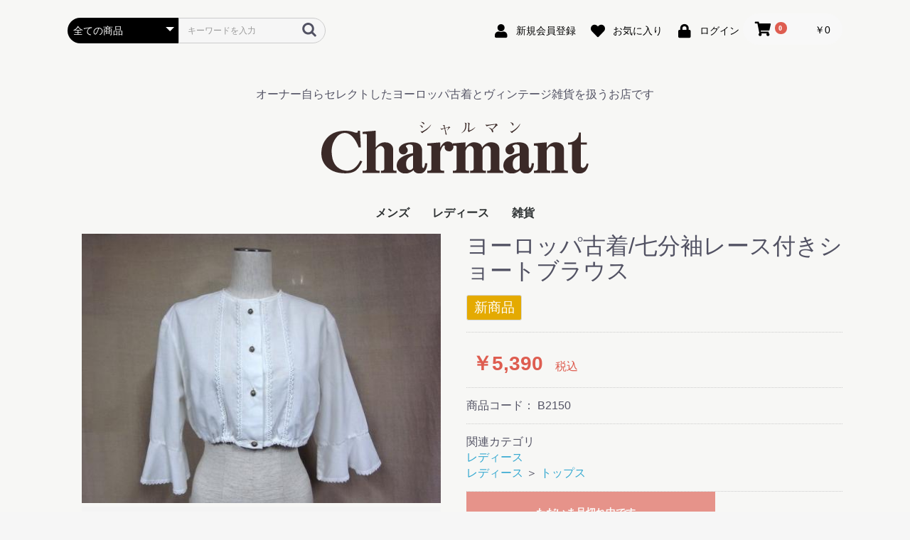

--- FILE ---
content_type: text/html; charset=UTF-8
request_url: https://charmant-euro.com/products/detail/296
body_size: 8199
content:
<!doctype html>
<html lang="ja">
<head prefix="og: http://ogp.me/ns# fb: http://ogp.me/ns/fb# product: http://ogp.me/ns/product#">
    <meta charset="utf-8">
    <meta name="viewport" content="width=device-width, initial-scale=1, shrink-to-fit=no">
    <meta name="eccube-csrf-token" content="jf3leBshMaMFKejvYucxlPy0NaXPsJbXl69ggyxzEoU">
    <title>Charmant / ヨーロッパ古着/七分袖レース付きショートブラウス</title>
                        <link rel="icon" href="/html/user_data/assets/img/common/favicon.ico">
    <link rel="stylesheet" href="https://maxcdn.bootstrapcdn.com/bootstrap/3.3.7/css/bootstrap.min.css">
    <link rel="stylesheet" href="https://use.fontawesome.com/releases/v5.3.1/css/all.css" integrity="sha384-mzrmE5qonljUremFsqc01SB46JvROS7bZs3IO2EmfFsd15uHvIt+Y8vEf7N7fWAU" crossorigin="anonymous">
    <link rel="stylesheet" href="//cdn.jsdelivr.net/jquery.slick/1.6.0/slick.css">
    <link rel="stylesheet" href="/html/template/default/assets/css/style.css">
        <style>

        .slick-slider {
            margin-bottom: 30px;
        }

        .slick-dots {
            position: absolute;
            bottom: -45px;
            display: block;
            width: 100%;
            padding: 0;
            list-style: none;
            text-align: center;
        }

        .slick-dots li {
            position: relative;
            display: inline-block;
            width: 20px;
            height: 20px;
            margin: 0 5px;
            padding: 0;

            cursor: pointer;
        }

        .slick-dots li button {
            font-size: 0;
            line-height: 0;
            display: block;
            width: 20px;
            height: 20px;
            padding: 5px;
            cursor: pointer;
            color: transparent;
            border: 0;
            outline: none;
            background: transparent;
        }

        .slick-dots li button:hover,
        .slick-dots li button:focus {
            outline: none;
        }

        .slick-dots li button:hover:before,
        .slick-dots li button:focus:before {
            opacity: 1;
        }

        .slick-dots li button:before {
            content: " ";
            line-height: 20px;
            position: absolute;
            top: 0;
            left: 0;
            width: 12px;
            height: 12px;
            text-align: center;
            opacity: .25;
            background-color: black;
            border-radius: 50%;

        }

        .slick-dots li.slick-active button:before {
            opacity: .75;
            background-color: black;
        }

        .slick-dots li button.thumbnail img {
            width: 0;
            height: 0;
        }

    </style>
    <script src="https://code.jquery.com/jquery-3.3.1.min.js" integrity="sha256-FgpCb/KJQlLNfOu91ta32o/NMZxltwRo8QtmkMRdAu8=" crossorigin="anonymous"></script>
    <script>
        $(function() {
            $.ajaxSetup({
                'headers': {
                    'ECCUBE-CSRF-TOKEN': $('meta[name="eccube-csrf-token"]').attr('content')
                }
            });
        });
    </script>
                            <!-- Facebook Pixel Code -->
<script>
  !function(f,b,e,v,n,t,s)
  {if(f.fbq)return;n=f.fbq=function(){n.callMethod?
  n.callMethod.apply(n,arguments):n.queue.push(arguments)};
  if(!f._fbq)f._fbq=n;n.push=n;n.loaded=!0;n.version='2.0';
  n.queue=[];t=b.createElement(e);t.async=!0;
  t.src=v;s=b.getElementsByTagName(e)[0];
  s.parentNode.insertBefore(t,s)}(window, document,'script',
  'https://connect.facebook.net/en_US/fbevents.js');
  fbq('init', '',[],{'agent':'execcube-4.0.2-1.0.0'});
  fbq('track', 'PageView');
</script>
<noscript><img height="1" width="1" style="display:none"
  src="https://www.facebook.com/tr?id=&ev=PageView&noscript=1"
/></noscript>
<!-- End Facebook Pixel Code -->

        <link rel="stylesheet" href="/html/user_data/assets/css/customize.css">
</head>
<body id="page_product_detail" class="product_page">

<div class="ec-layoutRole">
                <div class="ec-layoutRole__header">
                <!-- ▼ヘッダー(商品検索・ログインナビ・カート) -->
            <div class="ec-headerNaviRole">
    <div class="ec-headerNaviRole__left">
        <div class="ec-headerNaviRole__search">
            <script
  src="//code.jquery.com/ui/1.12.0/jquery-ui.min.js"
  integrity="sha256-eGE6blurk5sHj+rmkfsGYeKyZx3M4bG+ZlFyA7Kns7E="
  crossorigin="anonymous"></script>
  <link rel="stylesheet" href="//code.jquery.com/ui/1.12.0/themes/smoothness/jquery-ui.css">
<script>
$(function() {
    $.ajax({
        url: "https://charmant-euro.com/mgsearchproduct",
        type: "POST",
        cache: false,
        dataType: "json",
        success: function(response){
            $(".ec-drawerRole .ec-headerSearch input").autocomplete({
                source: response,
                appendTo: ".ec-drawerRole .ec-input"
            });
            $(".ec-layoutRole .ec-headerSearch input").autocomplete({
                source: response,
            });
        }
    });
})
</script>
<style>
    .ui-autocomplete{
        z-index: 9999;
    }
</style>

<div class="ec-headerSearch">
    <form method="get" class="searchform" action="/products/list">
        <div class="ec-headerSearch__category">
            <div class="ec-select ec-select_search">
                            <select name="category_id" class="category_id"><option value="">全ての商品</option><option value="7">メンズ</option><option value="10">　アウター</option><option value="11">　シャツ</option><option value="12">　Tシャツ</option><option value="13">　パンツ</option><option value="14">　グッズ</option><option value="8">レディース</option><option value="15">　ジャケット・コート</option><option value="16">　トップス</option><option value="17">　スカート・パンツ</option><option value="18">　ワンピース</option><option value="19">　グッズ</option><option value="9">雑貨</option><option value="20">　ビンテージ雑貨</option><option value="21">　フレンチキーホルダー</option><option value="22">　その他</option></select>
    
            </div>
        </div>
        <div class="ec-headerSearch__keyword">
            <div class="ec-input">
                <input type="search" name="name" maxlength="50" class="search-name" placeholder="キーワードを入力" />
                <button class="ec-headerSearch__keywordBtn" type="submit">
                    <div class="ec-icon">
                        <img src="/html/template/default/assets/icon/search-dark.svg" alt="">
                    </div>
                </button>
            </div>
        </div>
    </form>
</div>
        </div>
        <div class="ec-headerRole__navSP">
            
<div class="ec-headerNavSP">
    <i class="fas fa-bars"></i>
</div>
        </div>
    </div>
    <div class="ec-headerNaviRole__right">
        <div class="ec-headerNaviRole__nav">
            
<div class="ec-headerNav">
            <div class="ec-headerNav__item">
            <a href="https://charmant-euro.com/entry">
                <i class="ec-headerNav__itemIcon fas fa-user fa-fw"></i>
                <span class="ec-headerNav__itemLink">新規会員登録</span>
            </a>
        </div>
                    <div class="ec-headerNav__item">
                <a href="https://charmant-euro.com/mypage/favorite">
                    <i class="ec-headerNav__itemIcon fas fa-heart fa-fw"></i>
                    <span class="ec-headerNav__itemLink">お気に入り</span>
                </a>
            </div>
                <div class="ec-headerNav__item">
            <a href="https://charmant-euro.com/mypage/login">
                <i class="ec-headerNav__itemIcon fas fa-lock fa-fw"></i>
                <span class="ec-headerNav__itemLink">ログイン</span>
            </a>
        </div>
    </div>

        </div>
        <div class="ec-headerRole__cart">
            <div class="ec-cartNaviWrap">
    <div class="ec-cartNavi">
        <i class="ec-cartNavi__icon fas fa-shopping-cart">
            <span class="ec-cartNavi__badge">0</span>
        </i>
        <div class="ec-cartNavi__label">
            <div class="ec-cartNavi__price">￥0</div>
        </div>
    </div>
            <div class="ec-cartNaviNull">
            <div class="ec-cartNaviNull__message">
                <p>現在カート内に商品はございません。</p>
            </div>
        </div>
    </div>

        </div>
    </div>
</div>

        <!-- ▲ヘッダー(商品検索・ログインナビ・カート) -->
    <!-- ▼ロゴ -->
            <div class="ec-headerRole">
    <div class="ec-headerRole__title">
        <div class="ec-headerTitle">
            <div class="ec-headerTitle__title">
                オーナー自らセレクトしたヨーロッパ古着とヴィンテージ雑貨を扱うお店です
                <h1>
                    <a href="https://charmant-euro.com/">
                    <img src="/html/template/default/assets/img/top/charmantLogo.png">
                    </a>
                </h1>
            </div>
        </div>
    </div>
</div>
        <!-- ▲ロゴ -->
    <!-- ▼カテゴリナビ(PC) -->
            


<div class="ec-categoryNaviRole">
    <div class="ec-itemNav">
        <ul class="ec-itemNav__nav">
                            <li>
                            <a href="https://charmant-euro.com/products/list?category_id=7">
        メンズ
    </a>
            <ul>
                            <li>
                            <a href="https://charmant-euro.com/products/list?category_id=10">
        アウター
    </a>
    
                </li>
                            <li>
                            <a href="https://charmant-euro.com/products/list?category_id=11">
        シャツ
    </a>
    
                </li>
                            <li>
                            <a href="https://charmant-euro.com/products/list?category_id=12">
        Tシャツ
    </a>
    
                </li>
                            <li>
                            <a href="https://charmant-euro.com/products/list?category_id=13">
        パンツ
    </a>
    
                </li>
                            <li>
                            <a href="https://charmant-euro.com/products/list?category_id=14">
        グッズ
    </a>
    
                </li>
                    </ul>
    
                </li>
                            <li>
                            <a href="https://charmant-euro.com/products/list?category_id=8">
        レディース
    </a>
            <ul>
                            <li>
                            <a href="https://charmant-euro.com/products/list?category_id=15">
        ジャケット・コート
    </a>
    
                </li>
                            <li>
                            <a href="https://charmant-euro.com/products/list?category_id=16">
        トップス
    </a>
    
                </li>
                            <li>
                            <a href="https://charmant-euro.com/products/list?category_id=17">
        スカート・パンツ
    </a>
    
                </li>
                            <li>
                            <a href="https://charmant-euro.com/products/list?category_id=18">
        ワンピース
    </a>
    
                </li>
                            <li>
                            <a href="https://charmant-euro.com/products/list?category_id=19">
        グッズ
    </a>
    
                </li>
                    </ul>
    
                </li>
                            <li>
                            <a href="https://charmant-euro.com/products/list?category_id=9">
        雑貨
    </a>
            <ul>
                            <li>
                            <a href="https://charmant-euro.com/products/list?category_id=20">
        ビンテージ雑貨
    </a>
    
                </li>
                            <li>
                            <a href="https://charmant-euro.com/products/list?category_id=21">
        フレンチキーホルダー
    </a>
    
                </li>
                            <li>
                            <a href="https://charmant-euro.com/products/list?category_id=22">
        その他
    </a>
    
                </li>
                    </ul>
    
                </li>
                    </ul>
    </div>
</div>

        <!-- ▲カテゴリナビ(PC) -->

        </div>
    
        
    <div class="ec-layoutRole__contents">
                
                
        <div class="ec-layoutRole__main">
                        
                            <div class="ec-productRole">
        <div class="ec-grid2">
            <div class="ec-grid2__cell">
                <div class="ec-sliderItemRole">

                    <div class="item_visual">
                                                    <div class="slide-item"><img src="/html/upload/save_image/0906220124_5d7258a4f0d3a.jpg"></div>
                                                    <div class="slide-item"><img src="/html/upload/save_image/0906220125_5d7258a544e83.jpg"></div>
                                                    <div class="slide-item"><img src="/html/upload/save_image/0906220125_5d7258a592bb2.jpg"></div>
                                                    <div class="slide-item"><img src="/html/upload/save_image/0906220125_5d7258a5f15d2.jpg"></div>
                                                    <div class="slide-item"><img src="/html/upload/save_image/0906220126_5d7258a656121.jpg"></div>
                                            </div>
                    <div class="item_nav">
                                                    <div class="slideThumb" data-index="0"><img src="/html/upload/save_image/0906220124_5d7258a4f0d3a.jpg"></div>
                                                    <div class="slideThumb" data-index="1"><img src="/html/upload/save_image/0906220125_5d7258a544e83.jpg"></div>
                                                    <div class="slideThumb" data-index="2"><img src="/html/upload/save_image/0906220125_5d7258a592bb2.jpg"></div>
                                                    <div class="slideThumb" data-index="3"><img src="/html/upload/save_image/0906220125_5d7258a5f15d2.jpg"></div>
                                                    <div class="slideThumb" data-index="4"><img src="/html/upload/save_image/0906220126_5d7258a656121.jpg"></div>
                                            </div>
                </div>
            </div>
            <div class="ec-grid2__cell">
                <div class="ec-productRole__profile">
                                        <div class="ec-productRole__title">
                        <h2 class="ec-headingTitle">ヨーロッパ古着/七分袖レース付きショートブラウス</h2>
                    </div>
                                        <ul class="ec-productRole__tags">
                                                    <li class="ec-productRole__tag tag_4">新商品</li>
                                            </ul>
                                                                                                                            <div class="ec-productRole__price">
                                                    <div class="ec-price">
                                <span class="ec-price__price">￥5,390</span>
                                <span class="ec-price__tax">税込</span>
                            </div>
                                            </div>
                                                                <div class="ec-productRole__code">
                            商品コード： <span class="product-code-default">B2150</span>
                        </div>
                                                                                    <div class="ec-productRole__category">
                            <div>関連カテゴリ</div>
                                                            <ul>
                                    <li>
                                                                                    <a href="https://charmant-euro.com/products/list?category_id=8">レディース</a>                                    </li>
                                </ul>
                                                            <ul>
                                    <li>
                                                                                    <a href="https://charmant-euro.com/products/list?category_id=8">レディース</a>                                            <span>＞</span>                                            <a href="https://charmant-euro.com/products/list?category_id=16">トップス</a>                                    </li>
                                </ul>
                                                    </div>
                                        <form action="https://charmant-euro.com/products/add_cart/296" method="post" id="form1" name="form1">
                                                    <div class="ec-productRole__btn">
                                <button type="button" class="ec-blockBtn--action" disabled="disabled">
                                    ただいま品切れ中です。
                                </button>
                            </div>
                        
                        <input type="hidden" id="product_id" name="product_id" value="296" /><input type="hidden" id="ProductClass" name="ProductClass" value="303" /><input type="hidden" id="_token" name="_token" value="hL08qy_CrI9J3bn2ygT50O8pdfzSWBRXlX6M9RJgXVM" />
                    </form>
                    <div class="ec-modal">
                        <div class="ec-modal-overlay">
                            <div class="ec-modal-wrap">
                                <span class="ec-modal-close"><span class="ec-icon"><img src="/html/template/default/assets/icon/cross-dark.svg" alt=""/></span></span>
                                <div id="ec-modal-header" class="text-center">カートに追加しました。</div>
                                <div class="ec-modal-box">
                                    <div class="ec-role">
                                        <span class="ec-inlineBtn--cancel">お買い物を続ける</span>
                                        <a href="https://charmant-euro.com/cart" class="ec-inlineBtn--action">カートへ進む</a>
                                    </div>
                                </div>
                            </div>
                        </div>
                    </div>
                                            <form action="https://charmant-euro.com/products/add_favorite/296" method="post">
                            <div class="ec-productRole__btn">
                                                                    <button type="submit" id="favorite" class="ec-blockBtn--cancel">
                                        お気に入りに追加
                                    </button>
                                                            </div>
                        </form>
                                        <div class="ec-productRole__description">ヨーロッパ古着 ショートブラウスです。<br />
ゴールドのアンテイークボタンと繊細なカットレースが施されつつも<br />
シンプルなデザインで日常使いにピッタリなアイテムです。<br />
<br />
マキシワンピースに羽織ったり、デニムのトップスにしてMIXしたり、幅広くお使い頂けると思います**<br />
<br />
お袖の裾は切り替えでフリルになっていて、その縁にも同じカットレースが施されています。<br />
<br />
<br />
ブランド:hanne modell<br />
素材:綿50%　ポリエステル50%<br />
色:白<br />
サイズ表記:なし<br />
実寸(約):着丈(首後ろから)/35cm　肩幅/42?　バスト/53cm　袖丈/36cm<br />
　　 《多少の誤差はご了承願います》<br />
コンディション:B(美品ですが、裾のゴムが伸びています)<br />
<br />
<br />
　　※PC環境によってお色が若干違う場合がございます。<br />
<br />
　　※客観的判断を心がけておりますが、<br />
　　 コンディション評価には個人差が御座います。<br />
　　　あくまで【古着】であることをご理解下さい。<br />
　　<br />
　　※同時に店頭販売もしておりますので、<br />
　　　少しの時間差で売り切れてしまう場合が御座います。<br />
<br />
そのご不明な点は、お電話・メールにてお問い合わせ下さいませ。
                    </div>
                </div>
            </div>
        </div>
            </div>

                                </div>

                    </div>

        
                <div class="ec-layoutRole__footer">
                <!-- ▼フッター -->
            <div class="ec-footerRole">
    <div class="ec-footerRole__inner">
        <ul class="ec-footerNavi">
            <li class="ec-footerNavi__link">
                <a href="/user_data/about">店舗概要</a>
            </li>
            <li class="ec-footerNavi__link">
                <a href="https://charmant-euro.com/help/privacy">プライバシーポリシー</a>
            </li>
            <li class="ec-footerNavi__link">
                <a href="https://charmant-euro.com/help/tradelaw">特定商取引法に基づく表記</a>
            </li>
            <li class="ec-footerNavi__link">
                <a href="https://charmant-euro.com/contact">お問い合わせ</a>
            </li>
        </ul>
        <div class="ec-footerTitle">
            <div class="ec-footerTitle__logo">
                <a href="https://charmant-euro.com/">Charmant</a>
            </div>
            <div class="ec-footerTitle__copyright">copyright (c) Charmant all rights reserved.</div>
        </div>
    </div>
</div>
        <!-- ▲フッター -->

        </div>
    </div><!-- ec-layoutRole -->

<div class="ec-overlayRole"></div>
<div class="ec-drawerRoleClose"><i class="fas fa-times"></i></div>
<div class="ec-drawerRole">
                    <!-- ▼商品検索 -->
            <script
  src="//code.jquery.com/ui/1.12.0/jquery-ui.min.js"
  integrity="sha256-eGE6blurk5sHj+rmkfsGYeKyZx3M4bG+ZlFyA7Kns7E="
  crossorigin="anonymous"></script>
  <link rel="stylesheet" href="//code.jquery.com/ui/1.12.0/themes/smoothness/jquery-ui.css">
<script>
$(function() {
    $.ajax({
        url: "https://charmant-euro.com/mgsearchproduct",
        type: "POST",
        cache: false,
        dataType: "json",
        success: function(response){
            $(".ec-drawerRole .ec-headerSearch input").autocomplete({
                source: response,
                appendTo: ".ec-drawerRole .ec-input"
            });
            $(".ec-layoutRole .ec-headerSearch input").autocomplete({
                source: response,
            });
        }
    });
})
</script>
<style>
    .ui-autocomplete{
        z-index: 9999;
    }
</style>

<div class="ec-headerSearch">
    <form method="get" class="searchform" action="/products/list">
        <div class="ec-headerSearch__category">
            <div class="ec-select ec-select_search">
                            <select name="category_id" class="category_id"><option value="">全ての商品</option><option value="7">メンズ</option><option value="10">　アウター</option><option value="11">　シャツ</option><option value="12">　Tシャツ</option><option value="13">　パンツ</option><option value="14">　グッズ</option><option value="8">レディース</option><option value="15">　ジャケット・コート</option><option value="16">　トップス</option><option value="17">　スカート・パンツ</option><option value="18">　ワンピース</option><option value="19">　グッズ</option><option value="9">雑貨</option><option value="20">　ビンテージ雑貨</option><option value="21">　フレンチキーホルダー</option><option value="22">　その他</option></select>
    
            </div>
        </div>
        <div class="ec-headerSearch__keyword">
            <div class="ec-input">
                <input type="search" name="name" maxlength="50" class="search-name" placeholder="キーワードを入力" />
                <button class="ec-headerSearch__keywordBtn" type="submit">
                    <div class="ec-icon">
                        <img src="/html/template/default/assets/icon/search-dark.svg" alt="">
                    </div>
                </button>
            </div>
        </div>
    </form>
</div>
        <!-- ▲商品検索 -->
    <!-- ▼カテゴリナビ(SP) -->
            


<div class="ec-headerCategoryArea">
    <div class="ec-headerCategoryArea__heading">
        <p>カテゴリ一覧</p>
    </div>
    <div class="ec-itemNav">
        <ul class="ec-itemNav__nav">
                            <li>
                            <a href="https://charmant-euro.com/products/list?category_id=7">
        メンズ
    </a>
            <ul>
                            <li>
                            <a href="https://charmant-euro.com/products/list?category_id=10">
        アウター
    </a>
    
                </li>
                            <li>
                            <a href="https://charmant-euro.com/products/list?category_id=11">
        シャツ
    </a>
    
                </li>
                            <li>
                            <a href="https://charmant-euro.com/products/list?category_id=12">
        Tシャツ
    </a>
    
                </li>
                            <li>
                            <a href="https://charmant-euro.com/products/list?category_id=13">
        パンツ
    </a>
    
                </li>
                            <li>
                            <a href="https://charmant-euro.com/products/list?category_id=14">
        グッズ
    </a>
    
                </li>
                    </ul>
    
                </li>
                            <li>
                            <a href="https://charmant-euro.com/products/list?category_id=8">
        レディース
    </a>
            <ul>
                            <li>
                            <a href="https://charmant-euro.com/products/list?category_id=15">
        ジャケット・コート
    </a>
    
                </li>
                            <li>
                            <a href="https://charmant-euro.com/products/list?category_id=16">
        トップス
    </a>
    
                </li>
                            <li>
                            <a href="https://charmant-euro.com/products/list?category_id=17">
        スカート・パンツ
    </a>
    
                </li>
                            <li>
                            <a href="https://charmant-euro.com/products/list?category_id=18">
        ワンピース
    </a>
    
                </li>
                            <li>
                            <a href="https://charmant-euro.com/products/list?category_id=19">
        グッズ
    </a>
    
                </li>
                    </ul>
    
                </li>
                            <li>
                            <a href="https://charmant-euro.com/products/list?category_id=9">
        雑貨
    </a>
            <ul>
                            <li>
                            <a href="https://charmant-euro.com/products/list?category_id=20">
        ビンテージ雑貨
    </a>
    
                </li>
                            <li>
                            <a href="https://charmant-euro.com/products/list?category_id=21">
        フレンチキーホルダー
    </a>
    
                </li>
                            <li>
                            <a href="https://charmant-euro.com/products/list?category_id=22">
        その他
    </a>
    
                </li>
                    </ul>
    
                </li>
                    </ul>
    </div>
</div>

        <!-- ▲カテゴリナビ(SP) -->
    <!-- ▼ログインナビ(SP) -->
            
<div class="ec-headerLinkArea">
    <div class="ec-headerLink__list">
        <a class="ec-headerLink__item" href="https://charmant-euro.com/cart">
            <div class="ec-headerLink__icon">
                <i class="fas fa-shopping-cart fa-fw"></i>
            </div>
            <span>カートを見る</span>
        </a>
                    <a class="ec-headerLink__item" href="https://charmant-euro.com/entry">
                <div class="ec-headerLink__icon">
                    <i class="fas fa-user fa-fw"></i>
                </div>
                <span>新規会員登録</span>
            </a>
                            <a class="ec-headerLink__item" href="https://charmant-euro.com/mypage/favorite">
                    <div class="ec-headerLink__icon">
                        <i class="fas fa-heart fa-fw"></i>
                    </div>
                    <span>お気に入り</span>
                </a>
                        <a class="ec-headerLink__item" href="https://charmant-euro.com/mypage/login">
                <div class="ec-headerLink__icon">
                    <i class="fas fa-lock fa-fw"></i>
                </div>
                <span>ログイン</span>
            </a>
                <a class="ec-headerLink__item" href="https://charmant-euro.com/">
            <div class="ec-headerLink__icon">
                <i class="fas fa-home fa-fw"></i>
            </div>
            <span>ホームに戻る</span>
        </a>
    </div>
</div>

        <!-- ▲ログインナビ(SP) -->

    </div>
<div class="ec-blockTopBtn pagetop">ページトップへ</div>
<script src="https://maxcdn.bootstrapcdn.com/bootstrap/3.3.7/js/bootstrap.min.js"></script>
<script src="https://cdn.jsdelivr.net/jquery.slick/1.6.0/slick.min.js"></script>
<script>
var eccube_lang = {
    "common.delete_confirm":"削除してもよろしいですか?"
}
</script><script src="/html/template/default/assets/js/function.js"></script>
<script src="/html/template/default/assets/js/eccube.js"></script>
    <script>
        eccube.classCategories = {"__unselected":{"__unselected":{"name":"\u9078\u629e\u3057\u3066\u304f\u3060\u3055\u3044","product_class_id":""}},"__unselected2":{"#":{"classcategory_id2":"","name":"","stock_find":false,"price01":"","price02":"4,900","price01_inc_tax":"","price02_inc_tax":"5,390","product_class_id":"303","product_code":"B2150","sale_type":"1"}}};

        // 規格2に選択肢を割り当てる。
        function fnSetClassCategories(form, classcat_id2_selected) {
            var $form = $(form);
            var product_id = $form.find('input[name=product_id]').val();
            var $sele1 = $form.find('select[name=classcategory_id1]');
            var $sele2 = $form.find('select[name=classcategory_id2]');
            eccube.setClassCategories($form, product_id, $sele1, $sele2, classcat_id2_selected);
        }

            </script>
    <script>
        $(function() {
            // bfcache無効化
            $(window).bind('pageshow', function(event) {
                if (event.originalEvent.persisted) {
                    location.reload(true);
                }
            });

            $('.item_visual').slick({
                dots: false,
                arrows: false,
                responsive: [{
                    breakpoint: 768,
                    settings: {
                        dots: true
                    }
                }]
            });

            $('.slideThumb').on('click', function() {
                var index = $(this).attr('data-index');
                $('.item_visual').slick('slickGoTo', index, false);
            })
        });
    </script>
    <script>
        $(function() {
            $('.add-cart').on('click', function(event) {
                
                
                // 個数フォームのチェック
                if ($('#quantity').val() < 1) {
                    $('#quantity')[0].setCustomValidity('1以上で入力してください。');
                    return true;
                } else {
                    $('#quantity')[0].setCustomValidity('');
                }

                event.preventDefault();
                $form = $('#form1');
                $.ajax({
                    url: $form.attr('action'),
                    type: $form.attr('method'),
                    data: $form.serialize(),
                    dataType: 'json',
                    beforeSend: function(xhr, settings) {
                        // Buttonを無効にする
                        $('.add-cart').prop('disabled', true);
                    }
                }).done(function(data) {
                    // レスポンス内のメッセージをalertで表示
                    $.each(data.messages, function() {
                        $('#ec-modal-header').text(this);
                    });

                    $('.ec-modal').show()

                    // カートブロックを更新する
                    $.ajax({
                        url: "https://charmant-euro.com/block/cart",
                        type: 'GET',
                        dataType: 'html'
                    }).done(function(html) {
                        $('.ec-headerRole__cart').html(html);
                    });
                }).fail(function(data) {
                    alert('カートへの追加に失敗しました。');
                }).always(function(data) {
                    // Buttonを有効にする
                    $('.add-cart').prop('disabled', false);
                });
            });
        });

        $('.ec-modal-overlay, .ec-modal .ec-inlineBtn--cancel').on('click', function() {
            $('.ec-modal').hide()
        });
    </script>
                <script>
fbq('track', 'ViewContent', {
  content_ids: [296],
  content_type: 'product',
  value: 5390,
  currency: 'JPY'
});
</script>

                <script async="async" defer="defer" src="https://d.line-scdn.net/r/web/social-plugin/js/thirdparty/loader.min.js"></script>
<script>
    $(function () {
        var current_URL = window.location.origin + window.location.pathname;
        var current_title = document.title;
        var encoded_current_URL = encodeURI(current_URL);
        var add_html_twitter = '<a href="https://twitter.com/share?ref_src=twsrc%5Etfw" class="twitter-share-button" data-show-count="false" data-lang="ja" data-size="large">ツイートする</a><script async src="https://platform.twitter.com/widgets.js" charset="utf-8"><\/script>';
        var add_html_facebook = '<iframe src="https://www.facebook.com/plugins/share_button.php?href=' + encoded_current_URL + '&layout=button&size=large&mobile_iframe=true&width=75&height=28&appId" width="75" height="28" style="border:none;overflow:hidden" scrolling="no" frameborder="0" allowTransparency="true" allow="encrypted-media"></iframe>';
        var add_html_line = '<div class="line-it-button" data-lang="ja" data-type="share-c" data-url="' + location.href + '" style="display: none;"></div>';
        var add_html = '<div><span class="mg_socialbutton_1">' + add_html_twitter + '</span>' + '<span class="mg_socialbutton_2">' + add_html_facebook + '</span>' + '<span class="mg_socialbutton_3">' + add_html_line + '</span></div>';
        $('.ec-productRole__description').eq(0).before(add_html);
        LineIt.loadButton();
    });
</script>
<style>
    .mg_socialbutton_1,
    .mg_socialbutton_2,
    .mg_socialbutton_3 {
        display: inline-block;
        margin: 5px 10px 5px 5px;
    }
</style>
                <style>
  .plg-nlab_product-image-text {
    display: block;
    min-height: 76px;
    background: #f4f4f4;
    margin: 5px 0;
    padding: 5px;
    word-wrap: break-word;
  }

  @media only screen and (min-width: 768px){
    .plg-nlab_product-image-text {
      min-height: 55px;
    }
  }
</style>

<script>
var $imageTextProto = $('<span>',{
  class: 'plg-nlab_product-image-text',
});

    $imageText = $imageTextProto.clone().append('');
    $('.slide-item:eq(0)').append($imageText);
    $imageText = $imageTextProto.clone().append('後ろ');
    $('.slide-item:eq(1)').append($imageText);
    $imageText = $imageTextProto.clone().append('タグ');
    $('.slide-item:eq(2)').append($imageText);
    $imageText = $imageTextProto.clone().append('ボタン&amp;レース');
    $('.slide-item:eq(3)').append($imageText);
    $imageText = $imageTextProto.clone().append('コーディネート例');
    $('.slide-item:eq(4)').append($imageText);
</script>
                <script>
    $(function () {
        $('#RelatedProduct-product_area').appendTo($('.ec-layoutRole__main, .ec-layoutRole__mainWithColumn, .ec-layoutRole__mainBetweenColumn'));
    });
</script>

<div id="RelatedProduct-product_area" class="ec-shelfRole">
    <ul class="ec-shelfGrid">
            </ul>
</div>

    
    <script src="/html/user_data/assets/js/customize.js"></script>
</body>
</html>


--- FILE ---
content_type: text/css
request_url: https://charmant-euro.com/html/user_data/assets/css/customize.css
body_size: 454
content:
/* カスタマイズ用CSS */
img {
    max-width:100%;    
}

.ec-layoutRole,
.ec-itemNav__nav,
.ec-itemNav__nav > li > a {
    background:#f7f7f5!important;
}


.ec-itemNav__nav > li:hover > a {
    background:#fff!important;
}


.ec-productRole__tag {
    color:#fff!important;
/*    font-weight: bold!important;*/
    font-size:1.2em!important;
    padding:0.2em 0.5em!important;
}

.tag_2 {
    background:#6aa43e!important;
}


.tag_3 {
    background:#6276b5!important;
    
}

.tag_4 {
    background:#e4aa01!important;
}

.tag_5 {
    background:#ad438e!important;
}

.ec-secHeading__en,
.ec-secHeading__ja,
.ec-eyecatchRole__introTitle {
    color:#32231c;
}

.ec-secHeading__line {
    background:#32231c!important;
}

.ec-blockBtn--top,
.ec-inlineBtn--top,
.ec-newsRole__newsCloseBtn {
    background:#32231c!important;
}

.ec-footerRole {
    background:#32231c;    
}

.contentsBnrs {
    margin-bottom:60px;
}

.fb-container {
	width: 100%;
}
	
@media (min-width: 768px){
    .pcCol2 {
        width:1000px;
        display: flex;
        margin-left:auto;
        margin-right:auto;
    }
    
    .pcCol2 .elm {
        width:500px;
    }
    
    .fb-container {
		width: 500px;
	}
}